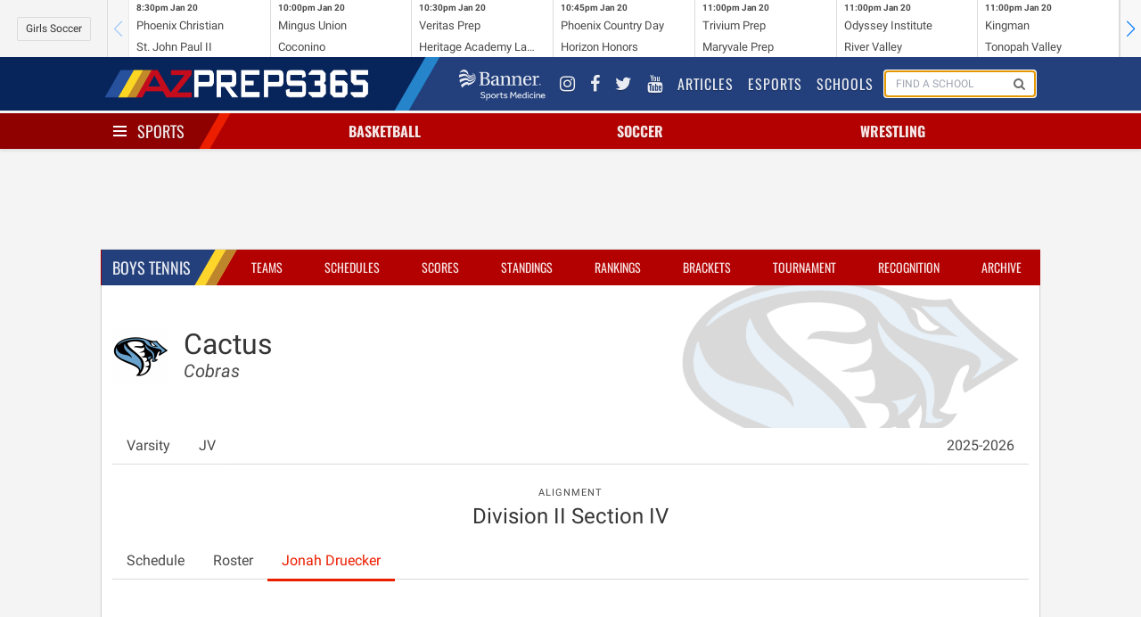

--- FILE ---
content_type: text/html; charset=UTF-8
request_url: https://azpreps365.com/teams/tennis-boys/1557-cactus/137501-varsity/roster/1910845
body_size: 9510
content:
<!DOCTYPE html>
<html lang="en" prefix="og: http://ogp.me/ns#">
<head>
	<meta http-equiv="X-UA-Compatible" content="IE=edge,chrome=1"/>
	<meta charset="utf-8"/>
	<meta name="apple-itunes-app" content="app-id=1327941521"/>

	<title>
		    Jonah
    Druecker
		
		 | 
		AZPreps365
	</title>

	<!-- Mobile Specific Metas
	================================================== -->
	<meta name="viewport" content="width=device-width, initial-scale=1">
	
<!-- CSS
	================================================== -->

	<!-- Angular Material style sheet -->
	<link rel="stylesheet" href="/assets/stylesheets/application.css?id=1a3cfbad01dd749cec4f">
	<link rel="stylesheet" href="/assets/stylesheets/app-tw.css?id=d43dadecdce1652efd4f">
	<style type="text/css">
		body.february-frenzy-2019 {
			background-image: url(/assets/images/aia-february-frenzy-lerner-rowe-bumpers.png?v=3);
			background-position: 50% -75px;
			background-repeat: repeat-y;
		}
	</style>
		<style type="text/css" rel="stylesheet">
			.hero-school .hero-body:before {
				background-image: url(https://assets.azpreps365.com/program-operators/logos/512x512/cactus-cobras-8e3ecb.png);
			}
		</style>
    
<!-- Javascripts
	================================================== -->
	<script data-src="/assets/js/app.js?id=9069788d5bdf7db5dacb"></script>

		
	<!-- HTML5 shim, for IE6-8 support of HTML5 elements -->
<!--[if lt IE 9]>
<script type='text/javascript' src="//html5shiv.googlecode.com/svn/trunk/html5.js"></script>
<script type='text/javascript' src="//cdnjs.cloudflare.com/ajax/libs/respond.js/1.4.2/respond.js"></script>
<![endif]-->	<script type='text/javascript'>
    var googletag = googletag || {};
    googletag.cmd = googletag.cmd || [];
    (function() {
        var gads = document.createElement('script');
        gads.async = true;
        gads.type = 'text/javascript';
        gads.src = 'https://www.googletagservices.com/tag/js/gpt.js';
        var node = document.getElementsByTagName('script')[0];
        node.parentNode.insertBefore(gads, node);
    })();
</script>

<script type='text/javascript'>
    googletag.cmd.push(function() {

        var leaderboard_mapping = googletag.sizeMapping()
            .addSize([320, 400], [[320, 50]]) // Mobile
            .addSize([740, 200], [[728, 90]]) // Tablet/Desktop
            .build();

        var mini_skyscraper_mapping = googletag.sizeMapping()
            .addSize([320, 400], [[320, 50]]) // Mobile
            .addSize([740, 200], [[106, 400]]) // Tablet/Desktop
            .build();

        var full_banner_mapping = googletag.sizeMapping()
            .addSize([320, 400], [[320, 50]]) // Mobile
            .addSize([740, 200], [[468, 60]]) // Tablet/Desktop
            .build();


        googletag.defineSlot('/12354668/ad-365-leaderboard-top', [[320, 50], [728, 90]], 'div-gpt-ad-1405984596671-0').defineSizeMapping(leaderboard_mapping).addService(googletag.pubads());
        googletag.defineSlot('/12354668/ad-365-leaderboard-aside-top', [300, 90], 'div-gpt-ad-1470336570943-0').addService(googletag.pubads());
        googletag.defineSlot('/12354668/ad-365-medium-rectangle-primary', [300, 250], 'div-gpt-ad-1405984537681-0').addService(googletag.pubads());
        googletag.defineSlot('/12354668/ad-365-medium-rectangle-secondary', [300, 250], 'div-gpt-ad-1405984450804-0').addService(googletag.pubads());
        googletag.defineSlot('/12354668/ad-365-full-banner-page-sponsor', [[320, 50], [468, 60]], 'div-gpt-ad-1534459494743-0').defineSizeMapping(full_banner_mapping).addService(googletag.pubads());
        googletag.defineSlot('/12354668/ad-365-full-banner-mid-content', [[320, 50], [468, 60]], 'div-gpt-ad-1504292113027-0').defineSizeMapping(full_banner_mapping).addService(googletag.pubads());
        googletag.defineSlot('/12354668/ad-365-full-banner-footer-left', [[320, 50], [468, 60]], 'div-gpt-ad-1405984706805-0').defineSizeMapping(full_banner_mapping).addService(googletag.pubads());
        googletag.defineSlot('/12354668/ad-365-full-banner-footer-right', [[320, 50], [468, 60]], 'div-gpt-ad-1405984783793-0').defineSizeMapping(full_banner_mapping).addService(googletag.pubads());
        googletag.defineSlot('/12354668/ad-365-mini-skyscraper-primary', [[320, 50], [106, 400]], 'div-gpt-ad-1405985488371-0').defineSizeMapping(mini_skyscraper_mapping).addService(googletag.pubads());
        googletag.defineSlot('/12354668/ad-365-mini-skyscraper-secondary', [[320, 50], [106, 400]], 'div-gpt-ad-1405985546214-0').defineSizeMapping(mini_skyscraper_mapping).addService(googletag.pubads());
        googletag.pubads().setTargeting("domain", "azpreps365.com");
        googletag.pubads().setTargeting("controller", "teams");
        googletag.pubads().setTargeting("route", "teams.roster.show");
        			googletag.pubads().setTargeting("activity", "tennis-boys");
        
        
                            googletag.pubads().setTargeting("school", "cactus");
        		googletag.pubads().collapseEmptyDivs();
        googletag.pubads().enableSingleRequest();
        googletag.enableServices();
    });
</script>	<script>
    (function(i,s,o,g,r,a,m){i['GoogleAnalyticsObject']=r;i[r]=i[r]||function(){
            (i[r].q=i[r].q||[]).push(arguments)},i[r].l=1*new Date();a=s.createElement(o),
        m=s.getElementsByTagName(o)[0];a.async=1;a.src=g;m.parentNode.insertBefore(a,m)
    })(window,document,'script','//www.google-analytics.com/analytics.js','ga');
    ga('set', 'forceSSL', true);
    ga('create', 'UA-10237991-2', 'auto');
    ga('send', 'pageview');

</script>

<!-- Google tag (gtag.js) -->
<script async src="https://www.googletagmanager.com/gtag/js?id=G-9TNBNS0RGG"></script>
<script>
  window.dataLayer = window.dataLayer || [];
  function gtag(){dataLayer.push(arguments);}
  gtag('js', new Date());

  gtag('config', 'G-9TNBNS0RGG');
</script>
	<!-- Favicons
	================================================== -->
<link rel="apple-touch-icon-precomposed" sizes="144x144" href="/assets/ico/apple-touch-icon-144-precomposed.png">
<link rel="apple-touch-icon-precomposed" sizes="114x114" href="/assets/ico/apple-touch-icon-114-precomposed.png">
<link rel="apple-touch-icon-precomposed" sizes="72x72" href="/assets/ico/apple-touch-icon-72-precomposed.png">
<link rel="apple-touch-icon-precomposed" href="/assets/ico/apple-touch-icon-57-precomposed.png">
<link rel="shortcut icon" href="/assets/ico/favicon.png"></head>

<body class=" sport-page teams roster show tennis-boys ">
<div id="app">
	<mobile-promotion-header></mobile-promotion-header>
	<scoreticker class="scoreticker"></scoreticker>
	<nav class="nav nav-global">
	<div class="container">
		<div class="nav-left">
			<a href="/" class="nav-item is-brand">
				<img src="/assets/images/logo-header-white.png" alt="">
			</a>
		</div>
		<div class="nav-right nav-menu"
		     is="nav-menu"
		     :active="nav.global"
		     @nav:toggle="val => nav.global = val"
		     v-cloak
		>
			<div class="nav-item banner-sports-medicine-logo">
				<a href="https://www.bannerhealth.com/services/sports-medicine" title="Banner Sports Medicine">
					<img src="/assets/images/partners/banner-sports-medicine-white.png" alt="Banner Sports Medicine">
				</a>
			</div>
			<div class="nav-item social-link">
				<a href="https://www.instagram.com/azpreps365/" title="Instagram">
					<i class="fa fa-instagram"></i>
				</a>
			</div>
			<div class="nav-item social-link" title="Facebook">
				<a href="https://www.facebook.com/azpreps365/">
					<i class="fa fa-facebook"></i>
				</a>
			</div>
			<div class="nav-item social-link">
				<a href="http://twitter.com/azpreps365" title="Twitter">
					<i class="fa fa-twitter"></i>
				</a>
			</div>
			<div class="nav-item social-link">
				<a href="https://www.youtube.com/channel/UCLX8UvWWlsnwsHosRmd3sVg" title="YouTube">
					<i class="fa fa-youtube"></i>
				</a>
			</div>

			<div class="nav-item">
				<a href="/articles">
					Articles
				</a>
			</div>
			<div class="nav-item">
				<a href="/esports">
					Esports
				</a>
			</div>
			<div class="nav-item">
				<a href="/schools">
					Schools
				</a>
			</div>
			<div class="nav-item is-hidden-touch" id="search-form">
				<form method="GET" action="/search" class="nav-search-form" id="search-form">
					<school-search></school-search>
				</form>
			</div>
		</div>
		<span class="nav-toggle"
		      is="nav-toggle"
		      :active="nav.global"
		      @nav:toggle="val => nav.global = val"
		>
			<span></span>
			<span></span>
			<span></span>
		</span>
	</div>
</nav>
	<nav class="nav nav-sports has-shadow">
		<div class="container">
			<div class="nav-left">
				<div class="nav-item">
					<div class="is-brand has-dropdown"
					     is="nav-toggle"
					     :active="nav.sports"
						 @nav:toggle="val => nav.sports = val"
					>
						<span class="nav-toggle" :class="{ 'is-active': nav.sports }">
							<span></span>
							<span></span>
							<span></span>
						</span>
						<a href="/sports" v-on:click.prevent>
							Sports
						</a>
					</div>
				</div>
			</div>
			<div class="nav-center">
									<div is="nav-item-with-menu" class="nav-item has-dropdown ">
						<a class="sport-name" href="/sports/basketball" v-on:click.prevent>
														Basketball
						</a>
						<div class="is-dropdown">
							<div class="menu">
	<ul class="menu-list">
		<li class="menu-item">
			<a href="http://azpreps365.com/sports/basketball-boys">Basketball Home</a>
			<a class="gender-link" href="http://azpreps365.com/sports/basketball-boys">
				Boys
			</a>
			<a class="gender-link" href="http://azpreps365.com/sports/basketball-girls">
				Girls
			</a>
		</li>
		<li class="menu-item">
			<a href="http://azpreps365.com/teams/basketball-boys">Teams</a>
			<a class="gender-link" href="http://azpreps365.com/teams/basketball-boys">
				Boys
			</a>
			<a class="gender-link" href="http://azpreps365.com/teams/basketball-girls">
				Girls
			</a>
		</li>
		<li class="menu-item">
			<a href="http://azpreps365.com/schedules/basketball-boys">Schedules</a>
			<a class="gender-link" href="http://azpreps365.com/schedules/basketball-boys">
				Boys
			</a>
			<a class="gender-link" href="http://azpreps365.com/schedules/basketball-girls">
				Girls
			</a>
		</li>
		<li class="menu-item">
			<a href="http://azpreps365.com/scores/basketball-boys">Scores</a>
			<a class="gender-link" href="http://azpreps365.com/scores/basketball-boys">
				Boys
			</a>
			<a class="gender-link" href="http://azpreps365.com/scores/basketball-girls">
				Girls
			</a>
		</li>
		<li class="menu-item">
			<a href="http://azpreps365.com/standings/basketball-boys">Standings</a>
			<a class="gender-link" href="http://azpreps365.com/standings/basketball-boys">
				Boys
			</a>
			<a class="gender-link" href="http://azpreps365.com/standings/basketball-girls">
				Girls
			</a>
		</li>
		<li class="menu-item">
			<a href="http://azpreps365.com/rankings/basketball-boys">Rankings</a>
			<a class="gender-link" href="http://azpreps365.com/rankings/basketball-boys">
				Boys
			</a>
			<a class="gender-link" href="http://azpreps365.com/rankings/basketball-girls">
				Girls
			</a>
		</li>
		<li class="menu-item">
			<a href="http://azpreps365.com/brackets/basketball-boys">Brackets</a>
			<a class="gender-link" href="http://azpreps365.com/brackets/basketball-boys">
				Boys
			</a>
			<a class="gender-link" href="http://azpreps365.com/brackets/basketball-girls">
				Girls
			</a>
		</li>
		<li class="menu-item">
			<a href="http://azpreps365.com/championships/basketball-boys">Tournament</a>
			<a class="gender-link" href="http://azpreps365.com/championships/basketball-boys">
				Boys
			</a>
			<a class="gender-link" href="http://azpreps365.com/championships/basketball-girls">
				Girls
			</a>
		</li>
		<li class="menu-item">
			<a href="http://azpreps365.com/leaderboards/basketball-boys">Stats</a>
			<a class="gender-link" href="http://azpreps365.com/leaderboards/basketball-boys">
				Boys
			</a>
			<a class="gender-link" href="http://azpreps365.com/leaderboards/basketball-girls">
				Girls
			</a>
		</li>
		<li class="menu-item">
			<a href="http://azpreps365.com/recognitions/basketball-boys">Recognition</a>
			<a class="gender-link" href="http://azpreps365.com/recognitions/basketball-boys">
				Boys
			</a>
			<a class="gender-link" href="http://azpreps365.com/recognitions/basketball-girls">
				Girls
			</a>
		</li>
		<li class="menu-item">
			<a href="http://azpreps365.com/programs/basketball-boys">Programs</a>
			<a class="gender-link" href="http://azpreps365.com/programs/basketball-boys">
				Boys
			</a>
			<a class="gender-link" href="http://azpreps365.com/programs/basketball-girls">
				Girls
			</a>
		</li>
		<li class="menu-item">
			<a href="http://azpreps365.com/archives/basketball-boys">Archives</a>
			<a class="gender-link" href="http://azpreps365.com/archives/basketball-boys">
				Boys
			</a>
			<a class="gender-link" href="http://azpreps365.com/archives/basketball-girls">
				Girls
			</a>
		</li>
	</ul>
</div>						</div>
					</div>
									<div is="nav-item-with-menu" class="nav-item has-dropdown ">
						<a class="sport-name" href="/sports/soccer-winter" v-on:click.prevent>
														Soccer
						</a>
						<div class="is-dropdown">
							<div class="menu">
	<ul class="menu-list">
		<li class="menu-item">
			<a href="http://azpreps365.com/sports/soccer-winter-boys">Soccer Home</a>
			<a class="gender-link" href="http://azpreps365.com/sports/soccer-winter-boys">
				Boys
			</a>
			<a class="gender-link" href="http://azpreps365.com/sports/soccer-winter-girls">
				Girls
			</a>
		</li>
		<li class="menu-item">
			<a href="http://azpreps365.com/teams/soccer-winter-boys">Teams</a>
			<a class="gender-link" href="http://azpreps365.com/teams/soccer-winter-boys">
				Boys
			</a>
			<a class="gender-link" href="http://azpreps365.com/teams/soccer-winter-girls">
				Girls
			</a>
		</li>
		<li class="menu-item">
			<a href="http://azpreps365.com/schedules/soccer-winter-boys">Schedules</a>
			<a class="gender-link" href="http://azpreps365.com/schedules/soccer-winter-boys">
				Boys
			</a>
			<a class="gender-link" href="http://azpreps365.com/schedules/soccer-winter-girls">
				Girls
			</a>
		</li>
		<li class="menu-item">
			<a href="http://azpreps365.com/scores/soccer-winter-boys">Scores</a>
			<a class="gender-link" href="http://azpreps365.com/scores/soccer-winter-boys">
				Boys
			</a>
			<a class="gender-link" href="http://azpreps365.com/scores/soccer-winter-girls">
				Girls
			</a>
		</li>
		<li class="menu-item">
			<a href="http://azpreps365.com/standings/soccer-winter-boys">Standings</a>
			<a class="gender-link" href="http://azpreps365.com/standings/soccer-winter-boys">
				Boys
			</a>
			<a class="gender-link" href="http://azpreps365.com/standings/soccer-winter-girls">
				Girls
			</a>
		</li>
		<li class="menu-item">
			<a href="http://azpreps365.com/rankings/soccer-winter-boys">Rankings</a>
			<a class="gender-link" href="http://azpreps365.com/rankings/soccer-winter-boys">
				Boys
			</a>
			<a class="gender-link" href="http://azpreps365.com/rankings/soccer-winter-girls">
				Girls
			</a>
		</li>
		<li class="menu-item">
			<a href="http://azpreps365.com/brackets/soccer-winter-boys">Brackets</a>
			<a class="gender-link" href="http://azpreps365.com/brackets/soccer-winter-boys">
				Boys
			</a>
			<a class="gender-link" href="http://azpreps365.com/brackets/soccer-winter-girls">
				Girls
			</a>
		</li>
		<li class="menu-item">
			<a href="http://azpreps365.com/championships/soccer-winter-boys">Tournament</a>
			<a class="gender-link" href="http://azpreps365.com/championships/soccer-winter-boys">
				Boys
			</a>
			<a class="gender-link" href="http://azpreps365.com/championships/soccer-winter-girls">
				Girls
			</a>
		</li>
		<li class="menu-item">
			<a href="http://azpreps365.com/leaderboards/soccer-winter-boys">Stats</a>
			<a class="gender-link" href="http://azpreps365.com/leaderboards/soccer-winter-boys">
				Boys
			</a>
			<a class="gender-link" href="http://azpreps365.com/leaderboards/soccer-winter-girls">
				Girls
			</a>
		</li>
		<li class="menu-item">
			<a href="http://azpreps365.com/recognitions/soccer-winter-boys">Recognition</a>
			<a class="gender-link" href="http://azpreps365.com/recognitions/soccer-winter-boys">
				Boys
			</a>
			<a class="gender-link" href="http://azpreps365.com/recognitions/soccer-winter-girls">
				Girls
			</a>
		</li>
		<li class="menu-item">
			<a href="http://azpreps365.com/programs/soccer-winter-boys">Programs</a>
			<a class="gender-link" href="http://azpreps365.com/programs/soccer-winter-boys">
				Boys
			</a>
			<a class="gender-link" href="http://azpreps365.com/programs/soccer-winter-girls">
				Girls
			</a>
		</li>
		<li class="menu-item">
			<a href="http://azpreps365.com/archives/soccer-winter-boys">Archives</a>
			<a class="gender-link" href="http://azpreps365.com/archives/soccer-winter-boys">
				Boys
			</a>
			<a class="gender-link" href="http://azpreps365.com/archives/soccer-winter-girls">
				Girls
			</a>
		</li>
	</ul>
</div>						</div>
					</div>
									<div is="nav-item-with-menu" class="nav-item has-dropdown is-hidden-mobile">
						<a class="sport-name" href="/sports/wrestling" v-on:click.prevent>
														Wrestling
						</a>
						<div class="is-dropdown">
							<div class="menu">
	<ul class="menu-list">
		<li class="menu-item">
			<a href="http://azpreps365.com/sports/wrestling-boys">Wrestling Home</a>
			<a class="gender-link" href="http://azpreps365.com/sports/wrestling-boys">
				Boys
			</a>
			<a class="gender-link" href="http://azpreps365.com/sports/wrestling-girls">
				Girls
			</a>
		</li>
		<li class="menu-item">
			<a href="http://azpreps365.com/teams/wrestling-boys">Teams</a>
			<a class="gender-link" href="http://azpreps365.com/teams/wrestling-boys">
				Boys
			</a>
			<a class="gender-link" href="http://azpreps365.com/teams/wrestling-girls">
				Girls
			</a>
		</li>
		<li class="menu-item">
			<a href="http://azpreps365.com/schedules/wrestling-boys">Schedules</a>
			<a class="gender-link" href="http://azpreps365.com/schedules/wrestling-boys">
				Boys
			</a>
			<a class="gender-link" href="http://azpreps365.com/schedules/wrestling-girls">
				Girls
			</a>
		</li>
		<li class="menu-item">
			<a href="http://azpreps365.com/results/wrestling-boys">Results</a>
			<a class="gender-link" href="http://azpreps365.com/results/wrestling-boys">
				Boys
			</a>
			<a class="gender-link" href="http://azpreps365.com/results/wrestling-girls">
				Girls
			</a>
		</li>
		<li class="menu-item">
			<a href="http://azpreps365.com/championships/wrestling-boys">Tournament</a>
			<a class="gender-link" href="http://azpreps365.com/championships/wrestling-boys">
				Boys
			</a>
			<a class="gender-link" href="http://azpreps365.com/championships/wrestling-girls">
				Girls
			</a>
		</li>
		<li class="menu-item">
			<a href="http://azpreps365.com/programs/wrestling-boys">Programs</a>
			<a class="gender-link" href="http://azpreps365.com/programs/wrestling-boys">
				Boys
			</a>
			<a class="gender-link" href="http://azpreps365.com/programs/wrestling-girls">
				Girls
			</a>
		</li>
		<li class="menu-item">
			<a href="http://azpreps365.com/archives/wrestling-boys">Archives</a>
			<a class="gender-link" href="http://azpreps365.com/archives/wrestling-boys">
				Boys
			</a>
			<a class="gender-link" href="http://azpreps365.com/archives/wrestling-girls">
				Girls
			</a>
		</li>
	</ul>
</div>						</div>
					</div>
							</div>
			<div class="nav-menu has-shadow"
			     is="nav-menu"
		         :active="nav.sports"
		         @nav:toggle="val => nav.sports = val"
			>
				<div class="main-sport-menu">
	<div class="columns">
		<div class="column menu">
			<p class="menu-label">
				Fall
			</p>
			<ul class="menu-list">
				<li class="menu-item">
					<a href="/sports/badminton">Badminton</a>
					<a class="gender-link" href="/sports/badminton">Girls</a>
				</li>
				<li class="menu-item">
					<a href="/sports/crosscountry-boys">Cross Country</a>
					<a class="gender-link" href="/sports/crosscountry-boys">Boys</a>
					<a class="gender-link" href="/sports/crosscountry-girls">Girls</a>
				</li>
				<li class="menu-item">
					<a href="/sports/football">Football</a>
					<a class="gender-link" href="/sports/football">Tackle</a>
					<a class="gender-link" href="/sports/football-flag">Flag</a>
				</li>
				<li class="menu-item">
					<a href="/sports/golf-fall-boys">
						Golf
					</a>
					<a class="gender-link" href="/sports/golf-fall-boys">Boys</a>
					<a class="gender-link" href="/sports/golf-fall-girls">Girls</a>
				</li>
				<li class="menu-item">
					<a href="/sports/soccer-fall-boys">
						Soccer
					</a>
					<a class="gender-link" href="/sports/soccer-fall-boys">Boys</a>
					<a class="gender-link" href="/sports/soccer-fall-girls">Girls</a>
				</li>
				<li class="menu-item">
					<a href="/sports/swimming-boys">Swim &amp; Dive</a>
					<a class="gender-link" href="/sports/swimming-boys">Boys</a>
					<a class="gender-link" href="/sports/swimming-girls">Girls</a>
				</li>
				<li class="menu-item">
					<a href="/sports/volleyball-girls">Volleyball</a>
					<a class="gender-link" href="/sports/volleyball-girls">Girls</a>
				</li>
				<li class="menu-item">
					<a href="/sports/beach-boys">
						Beach Volleyball
					</a>
					<a class="gender-link" href="/sports/beach-boys">Boys</a>
				</li>
			</ul>
		</div>
		<div class="column dropdown-section menu">
			<p class="menu-label">
				Winter
			</p>
			<ul class="menu-list">
				<li class="menu-item">
					<a href="/sports/basketball-boys">Basketball</a>
					<a class="gender-link" href="/sports/basketball-boys">Boys</a>
					<a class="gender-link" href="/sports/basketball-girls">Girls</a>
				</li>
				<li class="menu-item">
					<a href="/sports/soccer-winter-boys">
						Soccer
					</a>
					<a class="gender-link" href="/sports/soccer-winter-boys">Boys</a>
					<a class="gender-link" href="/sports/soccer-winter-girls">Girls</a>
				</li>
				<li class="menu-item">
					<a href="/sports/wrestling">Wrestling</a>
					<a class="gender-link" href="/sports/wrestling-boys">Boys</a>
					<a class="gender-link" href="/sports/wrestling-girls">Girls</a>
				</li>
			</ul>
		</div>
		<div class="column dropdown-section menu">
			<p class="menu-label">
				Spring
			</p>
			<ul class="menu-list">
				<li class="menu-item">
					<a href="/sports/baseball">Baseball</a>
					<a class="gender-link" href="/sports/baseball">Boys</a>
				</li>
				<li class="menu-item">
					<a href="/sports/golf-spring-boys">
						Golf
					</a>
					<a class="gender-link" href="/sports/golf-spring-boys">Coed</a>
				</li>
				<li class="menu-item">
					<a href="/sports/softball">Softball</a>
					<a class="gender-link" href="/sports/softball">Girls</a>
				</li>
				<li class="menu-item">
					<a href="/sports/tennis-boys">Tennis</a>
					<a class="gender-link" href="/sports/tennis-boys">Boys</a>
					<a class="gender-link" href="/sports/tennis-girls">Girls</a>
				</li>
				<li class="menu-item">
					<a href="/sports/track-boys">Track &amp; Field</a>
					<a class="gender-link" href="/sports/track-boys">Boys</a>
					<a class="gender-link" href="/sports/track-girls">Girls</a>
				</li>
				<li class="menu-item">
					<a href="/sports/volleyball-boys">
						Volleyball
					</a>
					<a class="gender-link" href="/sports/volleyball-boys">Boys</a>
				</li>
				<li class="menu-item">
					<a href="/sports/beach-girls">
						Beach Volleyball
					</a>
					<a class="gender-link" href="/sports/beach-girls">Girls</a>
				</li>
			</ul>
		</div>
	</div>
	<div class="dropdown-row activities-menu">
		<div class="columns dropdown-section">
			<span class="column is-2 dropdown-header">
				Activities
			</span>
			<a class="column is-2" href="/sports/spiritline">Spiritline</a>
			<a class="column is-2" href="/sports/robotics">Robotics</a>
		</div>
		<div class="columns dropdown-section">
			<span class="column is-2 dropdown-header">
				Unified
			</span>
			<a class="column is-2" href="/sports/basketball-unified">Basketball</a>
			<a class="column is-2" href="/sports/football-unified">Football</a>
			<a class="column is-2" href="/sports/soccer-unified">Soccer</a>
			<a class="column is-2" href="/sports/spiritline-unified">Spiritline</a>
			<a class="column is-2" href="/sports/track-unified">Track</a>
		</div>
	</div>
</div>			</div>
		</div>
	</nav>

	<div class="section leaderboards">
		<div class="container">
			<div class="flex flex-col md:flex-row gap-4 justify-around items-center">
	<div class="flex justify-center" style="order:1">
		<div class="leaderboard leaderboard-main ad-728x90" id="div-gpt-ad-1405984596671-0">
			<!-- ad-365-leaderboard-top -->
					</div>
	</div>

	<div id="div-gpt-ad-1470336570943-0" class="leaderboard-aside">
		<!-- /12354668/ad-365-leaderboard-aside-top -->
																	</div>
</div>		</div>
	</div>

	<div class="section">
		<div class="container main">
				<div class="box">
		<div class="box-header">
			<nav class="nav nav-sport">
		<div class="container">
			<div class="nav-left">
				<ul class="nav-item">
					<li class="is-brand">
						<a href="http://azpreps365.com/sports/tennis-boys">
							Boys
							Tennis
						</a>
					</li>
				</ul>
			</div>
			<span class="nav-toggle"
			      is="nav-toggle"
			      :active="nav.sport"
			      @nav:toggle="val => nav.sport = val"
			>
				<span></span>
				<span></span>
				<span></span>
			</span>
			<ul class="nav-right nav-menu"
				is="nav-menu"
			    :active="nav.sport"
			    @nav:toggle="val => nav.sport = val"
			>
									<li class="nav-item is-active">
    <a href="http://azpreps365.com/teams/tennis-boys">Teams</a>
</li>
<li class="nav-item ">
    <a href="http://azpreps365.com/schedules/tennis-boys">Schedules</a>
</li>
<li class="nav-item ">
    <a href="http://azpreps365.com/scores/tennis-boys">Scores</a>
</li>
<li class="nav-item ">
    <a href="http://azpreps365.com/standings/tennis-boys">Standings</a>
</li>
<li class="nav-item ">
    <a href="http://azpreps365.com/rankings/tennis-boys">Rankings</a>
</li>
<li class="nav-item active ">
    <a href="http://azpreps365.com/brackets/tennis-boys">Brackets</a>
</li>
<li class="nav-item is-hidden-tablet-only">
    <a href="http://azpreps365.com/championships/tennis-boys">Tournament</a>
</li>

<li class="nav-item is-hidden-tablet-only">
    <a href="http://azpreps365.com/recognitions/tennis-boys">Recognition</a>
</li>
<li class="nav-item is-hidden-tablet-only">
   <a href="http://azpreps365.com/archives/tennis-boys">Archive</a>
</li>							</ul>
		</div>

	</nav>
		</div>
		<div class="box-content">
						
    <section class="hero hero-school">
    <div class="hero-body">
        <div class="columns">
            <div class="column is-narrow">
                <figure class="logo">
                    <img class="image is-64x64" src="https://assets.azpreps365.com/program-operators/logos/128x128/cactus-cobras-8e3ecb.png" alt="">
                </figure>
            </div>
            <div class="column">
                <h1 class="title">
                    Cactus
                </h1>
                <h2 class="subtitle">
                    <em>Cobras</em>
                </h2>
            </div>
        </div>
    </div>
</section>

	        <div class="tabs">
    <ul>
                    <li class="">
                <a href="/teams/tennis-boys/1557-cactus/198547-varsity">
                    Varsity
                </a>
            </li>
                    <li class="">
                <a href="/teams/tennis-boys/1557-cactus/198549-jv">
                    JV
                </a>
            </li>
                        <li class="has-dropdown is-hidden-touch" style="margin-left: auto">
            <a href="#" data-toggle="dropdown">2025-2026 <b class="caret"></b></a>
            <ul class="is-dropdown">
                <div class="menu">
                    <ul class="menu-list">
                                                                                    <li class="menu-item">
                                    <a href="/teams/tennis-boys/1557-cactus/137501-varsity">2025-2026</a>
                                </li>
                                                                                                                <li class="menu-item">
                                    <a href="/2024/teams/tennis-boys/1557-cactus">2024-2025</a>
                                </li>
                                                                                                                <li class="menu-item">
                                    <a href="/2023/teams/tennis-boys/1557-cactus">2023-2024</a>
                                </li>
                                                                                                                <li class="menu-item">
                                    <a href="/2022/teams/tennis-boys/1557-cactus">2022-2023</a>
                                </li>
                                                                                                                <li class="menu-item">
                                    <a href="/2021/teams/tennis-boys/1557-cactus">2021-2022</a>
                                </li>
                                                                                                                <li class="menu-item">
                                    <a href="/2020/teams/tennis-boys/1557-cactus">2020-2021</a>
                                </li>
                                                                                                                <li class="menu-item">
                                    <a href="/2019/teams/tennis-boys/1557-cactus">2019-2020</a>
                                </li>
                                                                                                                <li class="menu-item">
                                    <a href="/2018/teams/tennis-boys/1557-cactus">2018-2019</a>
                                </li>
                                                                                                                <li class="menu-item">
                                    <a href="/2017/teams/tennis-boys/1557-cactus">2017-2018</a>
                                </li>
                                                                                                                <li class="menu-item">
                                    <a href="/2016/teams/tennis-boys/1557-cactus">2016-2017</a>
                                </li>
                                                                                                                <li class="menu-item">
                                    <a href="/2015/teams/tennis-boys/1557-cactus">2015-2016</a>
                                </li>
                                                                                                                <li class="menu-item">
                                    <a href="/2014/teams/tennis-boys/1557-cactus">2014-2015</a>
                                </li>
                                                                                                                <li class="menu-item">
                                    <a href="/2013/teams/tennis-boys/1557-cactus">2013-2014</a>
                                </li>
                                                                                                                <li class="menu-item">
                                    <a href="/2012/teams/tennis-boys/1557-cactus">2012-2013</a>
                                </li>
                                                                                                                <li class="menu-item">
                                    <a href="/2011/teams/tennis-boys/1557-cactus">2011-2012</a>
                                </li>
                                                                        </ul>
                </div>
            </ul>
        </li>
    </ul>
</div>
    <div class="columns">
    <div class="column">
        <nav class="level">
                                                <div class="level-item has-text-centered">
                        <div>
                            <p class="heading">Alignment</p>
                            <p class="title is-4">Division II Section IV</p>
                        </div>
                    </div>
                            
                    </nav>
    </div>
</div>
    <div class="tabs">
    <ul>
        <li class="">
            <a href="/teams/tennis-boys/1557-cactus/137501-varsity">
                Schedule
            </a>
        </li>
                    <li class="">
                <a href="/teams/tennis-boys/1557-cactus/137501-varsity/roster">
                    Roster
                                    </a>
            </li>
                            <li class="is-active">
                <a href="/teams/tennis-boys/1557-cactus/137501-varsity/roster/1910845">
                    Jonah Druecker
                </a>
            </li>
            </ul>
</div>
    <section class="hero hero-player">
    <div class="hero-body">
        <div class="container">

             <div class="columns">

                <div class="column">
                    <h4 class="title is-3">
                                                    Jonah
                            Druecker
                                            </h4>
                    <p class="subtitle">
                        Sophomore
                    </p>
                </div>
                <div class="column">
                    <div class="columns is-mobile is-multiline is-vcentered is-centered">
                                                                                    <div class="column is-one-quarter-tablet is-half-mobile">
                                    <div class="level-item has-text-centered">
                                        <div>
                                            <p class="heading">Singles</p>
                                            <p class="title is-4">3</p>
                                        </div>
                                    </div>
                                </div>

                                                                                                                <div class="column is-one-quarter-tablet is-half-mobile">
                                    <div class="level-item has-text-centered">
                                        <div>
                                            <p class="heading">Doubles</p>
                                            <p class="title is-4">2</p>
                                        </div>
                                    </div>
                                </div>

                                                                        </div>
                </div>
            </div>
    </div>
</section>


            <hr>
        <div class="level is-mobile is-multiline">
            
                <div class="level-item has-text-centered">
                    <div>
                        <p class="heading">Overall Record</p>
                        <p class="title is-4">
                            16 -
                            10
                        </p>
                    </div>
                </div>
                                                                                                                                    <div class="level-item has-text-centered">
                                <div>
                                    <p class="heading">Singles 2</p>
                                    <p class="title is-4">
                                        1 -
                                        0
                                    </p>
                                </div>
                            </div>
                                                                                                <div class="level-item has-text-centered">
                                <div>
                                    <p class="heading">Singles 3</p>
                                    <p class="title is-4">
                                        7 -
                                        5
                                    </p>
                                </div>
                            </div>
                                                                                                                                                                                                                                                                        <div class="level-item has-text-centered">
                                <div>
                                    <p class="heading">Doubles 1</p>
                                    <p class="title is-4">
                                        1 -
                                        1
                                    </p>
                                </div>
                            </div>
                                                                                                <div class="level-item has-text-centered">
                                <div>
                                    <p class="heading">Doubles 2</p>
                                    <p class="title is-4">
                                        7 -
                                        4
                                    </p>
                                </div>
                            </div>
                                                                                                                                                                                                                                                                                                                                                                                                                                                                                                                                                                    
        </div>

        <hr>

                    <div class="card">
                <div class="card-header">
                    <div class="card-header-title">
                        Singles #3
                    </div>
                </div>
                <div class="card-content">
                                            <div class="columns match is-mobile">
                            <div class="column is-2">
                                Feb 24
                                <p>
                                    <a href="/contests/tennis-boys/varsity/2022-02-24/985730-paradise-valley-vs-cactus">Details</a>
                                </p>
                            </div>
                            <div class="column is-narrow">
                                <strong> vs </strong>
                            </div>

                            <div class="column">
                                                                    <p>
                                        <a
                                            href="http://azpreps365.com/teams/tennis-boys/1223-pv/138011-varsity/roster/1911798">
                                            Nick
                                            Stowe
                                        </a>
                                        <em>Sr</em>
                                    </p>
                                
                                <p>
                                    <a href="/teams/tennis-boys/1223-pv/138011-varsity">
                                        Paradise Valley
                                                                            </a>

                                </p>

                            </div>

                                                        <div class="column is-narrow">
                                                                    <span class="is-success is-loss loss">L</span>
                                                            </div>

                            <div class="column is-3 result">
                                                                    2-6, 3-6
                                
                            </div>
                        </div>
                                            <div class="columns match is-mobile">
                            <div class="column is-2">
                                Mar 1
                                <p>
                                    <a href="/contests/tennis-boys/varsity/2022-03-01/985738-cactus-vs-saguaro">Details</a>
                                </p>
                            </div>
                            <div class="column is-narrow">
                                <strong> vs </strong>
                            </div>

                            <div class="column">
                                                                    <p>
                                        <a
                                            href="http://azpreps365.com/teams/tennis-boys/1706-saguaro/135713-varsity/roster/1913545">
                                            Ike
                                            Nelson
                                        </a>
                                        <em>Fr</em>
                                    </p>
                                
                                <p>
                                    <a href="/teams/tennis-boys/1706-saguaro/135713-varsity">
                                        Saguaro
                                                                            </a>

                                </p>

                            </div>

                                                        <div class="column is-narrow">
                                                                    <span class="is-success is-loss loss">L</span>
                                                            </div>

                            <div class="column is-3 result">
                                                                    3-6, 4-6
                                
                            </div>
                        </div>
                                            <div class="columns match is-mobile">
                            <div class="column is-2">
                                Mar 3
                                <p>
                                    <a href="/contests/tennis-boys/varsity/2022-03-03/985746-central-vs-cactus">Details</a>
                                </p>
                            </div>
                            <div class="column is-narrow">
                                <strong> vs </strong>
                            </div>

                            <div class="column">
                                                                    <p>
                                        <a
                                            href="http://azpreps365.com/teams/tennis-boys/3628-central/146849-varsity/roster/1906620">
                                            Nico
                                            Brzezinski
                                        </a>
                                        <em>Jr</em>
                                    </p>
                                
                                <p>
                                    <a href="/teams/tennis-boys/3628-central/146849-varsity">
                                        Central
                                                                            </a>

                                </p>

                            </div>

                                                        <div class="column is-narrow">
                                                                    <span class="is-success is-win win">W</span>
                                                            </div>

                            <div class="column is-3 result">
                                                                    6-0, 6-1
                                
                            </div>
                        </div>
                                            <div class="columns match is-mobile">
                            <div class="column is-2">
                                Mar 22
                                <p>
                                    <a href="/contests/tennis-boys/varsity/2022-03-22/985786-raymond-s-kellis-vs-cactus">Details</a>
                                </p>
                            </div>
                            <div class="column is-narrow">
                                <strong> vs </strong>
                            </div>

                            <div class="column">
                                                                    <p>
                                        <a
                                            href="http://azpreps365.com/teams/tennis-boys/662-kellis/138413-varsity/roster/1910167">
                                            Ethan
                                            Florendo
                                        </a>
                                        <em>Jr</em>
                                    </p>
                                
                                <p>
                                    <a href="/teams/tennis-boys/662-kellis/138413-varsity">
                                        Raymond S. Kellis
                                                                            </a>

                                </p>

                            </div>

                                                        <div class="column is-narrow">
                                                                    <span class="is-success is-win win">W</span>
                                                            </div>

                            <div class="column is-3 result">
                                                                    6-0, 6-0
                                
                            </div>
                        </div>
                                            <div class="columns match is-mobile">
                            <div class="column is-2">
                                Mar 23
                                <p>
                                    <a href="/contests/tennis-boys/varsity/2022-03-23/985778-cactus-vs-sierra-linda">Details</a>
                                </p>
                            </div>
                            <div class="column is-narrow">
                                <strong> vs </strong>
                            </div>

                            <div class="column">
                                                                    <p>
                                        <a
                                            href="http://azpreps365.com/teams/tennis-boys/3415-sierra-lin/140357-varsity/roster/1915105">
                                            Enrique
                                            Contreras
                                        </a>
                                        <em>Sr</em>
                                    </p>
                                
                                <p>
                                    <a href="/teams/tennis-boys/3415-sierra-lin/140357-varsity">
                                        Sierra Linda
                                                                            </a>

                                </p>

                            </div>

                                                        <div class="column is-narrow">
                                                                    <span class="is-success is-win win">W</span>
                                                            </div>

                            <div class="column is-3 result">
                                                                    6-0, 6-0
                                
                            </div>
                        </div>
                                            <div class="columns match is-mobile">
                            <div class="column is-2">
                                Mar 24
                                <p>
                                    <a href="/contests/tennis-boys/varsity/2022-03-24/985794-cactus-vs-peoria">Details</a>
                                </p>
                            </div>
                            <div class="column is-narrow">
                                <strong> vs </strong>
                            </div>

                            <div class="column">
                                                                    <p>
                                        <a
                                            href="http://azpreps365.com/teams/tennis-boys/669-peoria/139779-varsity/roster/1906607">
                                            Alex
                                            Flores
                                        </a>
                                        <em>Sr</em>
                                    </p>
                                
                                <p>
                                    <a href="/teams/tennis-boys/669-peoria/139779-varsity">
                                        Peoria
                                                                            </a>

                                </p>

                            </div>

                                                        <div class="column is-narrow">
                                                                    <span class="is-success is-win win">W</span>
                                                            </div>

                            <div class="column is-3 result">
                                                                    7-6, 6-2
                                
                            </div>
                        </div>
                                            <div class="columns match is-mobile">
                            <div class="column is-2">
                                Mar 29
                                <p>
                                    <a href="/contests/tennis-boys/varsity/2022-03-29/985802-dysart-vs-cactus">Details</a>
                                </p>
                            </div>
                            <div class="column is-narrow">
                                <strong> vs </strong>
                            </div>

                            <div class="column">
                                                                    <p>
                                        <a
                                            href="http://azpreps365.com/teams/tennis-boys/670-dysart/132731-varsity/roster/1913618">
                                            Jackson
                                            Gertge
                                        </a>
                                        <em>Sr</em>
                                    </p>
                                
                                <p>
                                    <a href="/teams/tennis-boys/670-dysart/132731-varsity">
                                        Dysart
                                                                            </a>

                                </p>

                            </div>

                                                        <div class="column is-narrow">
                                                                    <span class="is-success is-win win">W</span>
                                                            </div>

                            <div class="column is-3 result">
                                                                    6-3, 6-3
                                
                            </div>
                        </div>
                                            <div class="columns match is-mobile">
                            <div class="column is-2">
                                Mar 30
                                <p>
                                    <a href="/contests/tennis-boys/varsity/2022-03-30/985754-youngker-vs-cactus">Details</a>
                                </p>
                            </div>
                            <div class="column is-narrow">
                                <strong> vs </strong>
                            </div>

                            <div class="column">
                                                                    <p>
                                        <a
                                            href="http://azpreps365.com/teams/tennis-boys/1764-youngker/135233-varsity/roster/1912345">
                                            Roman
                                            Nunez
                                        </a>
                                        <em>So</em>
                                    </p>
                                
                                <p>
                                    <a href="/teams/tennis-boys/1764-youngker/135233-varsity">
                                        Youngker
                                                                            </a>

                                </p>

                            </div>

                                                        <div class="column is-narrow">
                                                                    <span class="is-success is-win win">W</span>
                                                            </div>

                            <div class="column is-3 result">
                                                                    6-0, 6-1
                                
                            </div>
                        </div>
                                            <div class="columns match is-mobile">
                            <div class="column is-2">
                                Apr 5
                                <p>
                                    <a href="/contests/tennis-boys/varsity/2022-04-05/985818-centennial-vs-cactus">Details</a>
                                </p>
                            </div>
                            <div class="column is-narrow">
                                <strong> vs </strong>
                            </div>

                            <div class="column">
                                                                    <p>
                                        <a
                                            href="http://azpreps365.com/teams/tennis-boys/2427-centennial/140653-varsity/roster/1905691">
                                            Dominique
                                            VanWinkle
                                        </a>
                                        <em>Sr</em>
                                    </p>
                                
                                <p>
                                    <a href="/teams/tennis-boys/2427-centennial/140653-varsity">
                                        Centennial
                                                                            </a>

                                </p>

                            </div>

                                                        <div class="column is-narrow">
                                                                    <span class="is-success is-win win">W</span>
                                                            </div>

                            <div class="column is-3 result">
                                                                    6-1, 6-1
                                
                            </div>
                        </div>
                                            <div class="columns match is-mobile">
                            <div class="column is-2">
                                Apr 7
                                <p>
                                    <a href="/contests/tennis-boys/varsity/2022-04-07/985826-cactus-vs-canyon-view">Details</a>
                                </p>
                            </div>
                            <div class="column is-narrow">
                                <strong> vs </strong>
                            </div>

                            <div class="column">
                                                                    <p>
                                        <a
                                            href="http://azpreps365.com/teams/tennis-boys/11692-canyon-view/141395-varsity/roster/1911016">
                                            Max
                                            Beal
                                        </a>
                                        <em>Jr</em>
                                    </p>
                                
                                <p>
                                    <a href="/teams/tennis-boys/11692-canyon-view/141395-varsity">
                                        Canyon View
                                                                            </a>

                                </p>

                            </div>

                                                        <div class="column is-narrow">
                                                                    <span class="is-success is-loss loss">L</span>
                                                            </div>

                            <div class="column is-3 result">
                                                                    0-6, 0-6
                                
                            </div>
                        </div>
                                            <div class="columns match is-mobile">
                            <div class="column is-2">
                                Apr 12
                                <p>
                                    <a href="/contests/tennis-boys/varsity/2022-04-12/985721-cactus-vs-agua-fria">Details</a>
                                </p>
                            </div>
                            <div class="column is-narrow">
                                <strong> vs </strong>
                            </div>

                            <div class="column">
                                                                    <p>
                                        <a
                                            href="http://azpreps365.com/teams/tennis-boys/3468-agua-fria/132629-varsity/roster/1912881">
                                            Carlos
                                            Arias
                                        </a>
                                        <em>Sr</em>
                                    </p>
                                
                                <p>
                                    <a href="/teams/tennis-boys/3468-agua-fria/132629-varsity">
                                        Agua Fria
                                                                            </a>

                                </p>

                            </div>

                                                        <div class="column is-narrow">
                                                                    <span class="is-success is-loss loss">L</span>
                                                            </div>

                            <div class="column is-3 result">
                                                                    4-6, 6-7
                                
                            </div>
                        </div>
                                            <div class="columns match is-mobile">
                            <div class="column is-2">
                                Apr 13
                                <p>
                                    <a href="/contests/tennis-boys/varsity/2022-04-13/985770-verrado-vs-cactus">Details</a>
                                </p>
                            </div>
                            <div class="column is-narrow">
                                <strong> vs </strong>
                            </div>

                            <div class="column">
                                                                    <p>
                                        <a
                                            href="http://azpreps365.com/teams/tennis-boys/3607-verrado/136117-varsity/roster/1905976">
                                            Neo
                                            Johnson
                                        </a>
                                        <em>Sr</em>
                                    </p>
                                
                                <p>
                                    <a href="/teams/tennis-boys/3607-verrado/136117-varsity">
                                        Verrado
                                                                            </a>

                                </p>

                            </div>

                                                        <div class="column is-narrow">
                                                                    <span class="is-success is-loss loss">L</span>
                                                            </div>

                            <div class="column is-3 result">
                                                                    1-6, 3-6
                                
                            </div>
                        </div>
                                    </div>
            </div>
                    <div class="card">
                <div class="card-header">
                    <div class="card-header-title">
                        Doubles #2 W/ Grayson Steinmetz
                    </div>
                </div>
                <div class="card-content">
                                            <div class="columns match is-mobile">
                            <div class="column is-2">
                                Feb 24
                                <p>
                                    <a href="/contests/tennis-boys/varsity/2022-02-24/985730-paradise-valley-vs-cactus">Details</a>
                                </p>
                            </div>
                            <div class="column is-narrow">
                                <strong> vs </strong>
                            </div>

                            <div class="column">
                                                                    <p>
                                        <a
                                            href="http://azpreps365.com/teams/tennis-boys/1223-pv/138011-varsity/roster/1911798">
                                            Nick
                                            Stowe
                                        </a>
                                        <em>Sr</em>
                                    </p>
                                                                    <p>
                                        <a
                                            href="http://azpreps365.com/teams/tennis-boys/1223-pv/138011-varsity/roster/1911800">
                                            Nikola
                                            Isakov
                                        </a>
                                        <em>Sr</em>
                                    </p>
                                
                                <p>
                                    <a href="/teams/tennis-boys/1223-pv/138011-varsity">
                                        Paradise Valley
                                                                            </a>

                                </p>

                            </div>

                                                            <div class="column is-narrow is-hidden-mobile">
                                    <div>
                                        w/
                                        <a
                                            href="http://azpreps365.com/teams/tennis-boys/1557-cactus/137501-varsity/roster/1910844">
                                            G
                                            Steinmetz
                                        </a>
                                    </div>
                                </div>
                                                        <div class="column is-narrow">
                                                                    <span class="is-success is-loss loss">L</span>
                                                            </div>

                            <div class="column is-3 result">
                                                                    1-8
                                
                            </div>
                        </div>
                                    </div>
            </div>
                    <div class="card">
                <div class="card-header">
                    <div class="card-header-title">
                        Doubles #1 W/ David Martinez
                    </div>
                </div>
                <div class="card-content">
                                            <div class="columns match is-mobile">
                            <div class="column is-2">
                                Mar 1
                                <p>
                                    <a href="/contests/tennis-boys/varsity/2022-03-01/985738-cactus-vs-saguaro">Details</a>
                                </p>
                            </div>
                            <div class="column is-narrow">
                                <strong> vs </strong>
                            </div>

                            <div class="column">
                                                                    <p>
                                        <a
                                            href="http://azpreps365.com/teams/tennis-boys/1706-saguaro/135713-varsity/roster/1913483">
                                            Matthew
                                            Lee
                                        </a>
                                        <em>Fr</em>
                                    </p>
                                                                    <p>
                                        <a
                                            href="http://azpreps365.com/teams/tennis-boys/1706-saguaro/135713-varsity/roster/1913482">
                                            Justin
                                            Sowinski
                                        </a>
                                        <em>Sr</em>
                                    </p>
                                
                                <p>
                                    <a href="/teams/tennis-boys/1706-saguaro/135713-varsity">
                                        Saguaro
                                                                            </a>

                                </p>

                            </div>

                                                            <div class="column is-narrow is-hidden-mobile">
                                    <div>
                                        w/
                                        <a
                                            href="http://azpreps365.com/teams/tennis-boys/1557-cactus/137501-varsity/roster/1910842">
                                            D
                                            Martinez
                                        </a>
                                    </div>
                                </div>
                                                        <div class="column is-narrow">
                                                                    <span class="is-success is-loss loss">L</span>
                                                            </div>

                            <div class="column is-3 result">
                                                                    0-8
                                
                            </div>
                        </div>
                                            <div class="columns match is-mobile">
                            <div class="column is-2">
                                Mar 3
                                <p>
                                    <a href="/contests/tennis-boys/varsity/2022-03-03/985746-central-vs-cactus">Details</a>
                                </p>
                            </div>
                            <div class="column is-narrow">
                                <strong> vs </strong>
                            </div>

                            <div class="column">
                                                                    <p>
                                        <a
                                            href="http://azpreps365.com/teams/tennis-boys/3628-central/146849-varsity/roster/1906618">
                                            Marcello
                                            Quintero
                                        </a>
                                        <em>Jr</em>
                                    </p>
                                                                    <p>
                                        <a
                                            href="http://azpreps365.com/teams/tennis-boys/3628-central/146849-varsity/roster/1906619">
                                            Haden
                                            Morales
                                        </a>
                                        <em>Fr</em>
                                    </p>
                                
                                <p>
                                    <a href="/teams/tennis-boys/3628-central/146849-varsity">
                                        Central
                                                                            </a>

                                </p>

                            </div>

                                                            <div class="column is-narrow is-hidden-mobile">
                                    <div>
                                        w/
                                        <a
                                            href="http://azpreps365.com/teams/tennis-boys/1557-cactus/137501-varsity/roster/1910842">
                                            D
                                            Martinez
                                        </a>
                                    </div>
                                </div>
                                                        <div class="column is-narrow">
                                                                    <span class="is-success is-win win">W</span>
                                                            </div>

                            <div class="column is-3 result">
                                                                    8-3
                                
                            </div>
                        </div>
                                    </div>
            </div>
                    <div class="card">
                <div class="card-header">
                    <div class="card-header-title">
                        Doubles #2 W/ Sean Drogowski
                    </div>
                </div>
                <div class="card-content">
                                            <div class="columns match is-mobile">
                            <div class="column is-2">
                                Mar 22
                                <p>
                                    <a href="/contests/tennis-boys/varsity/2022-03-22/985786-raymond-s-kellis-vs-cactus">Details</a>
                                </p>
                            </div>
                            <div class="column is-narrow">
                                <strong> vs </strong>
                            </div>

                            <div class="column">
                                                                    <p>
                                        <a
                                            href="http://azpreps365.com/teams/tennis-boys/662-kellis/138413-varsity/roster/1910434">
                                            Isaiah
                                            Buford
                                        </a>
                                        <em>Jr</em>
                                    </p>
                                                                    <p>
                                        <a
                                            href="http://azpreps365.com/teams/tennis-boys/662-kellis/138413-varsity/roster/1910167">
                                            Ethan
                                            Florendo
                                        </a>
                                        <em>Jr</em>
                                    </p>
                                
                                <p>
                                    <a href="/teams/tennis-boys/662-kellis/138413-varsity">
                                        Raymond S. Kellis
                                                                            </a>

                                </p>

                            </div>

                                                            <div class="column is-narrow is-hidden-mobile">
                                    <div>
                                        w/
                                        <a
                                            href="http://azpreps365.com/teams/tennis-boys/1557-cactus/137501-varsity/roster/1910849">
                                            S
                                            Drogowski
                                        </a>
                                    </div>
                                </div>
                                                        <div class="column is-narrow">
                                                                    <span class="is-success is-win win">W</span>
                                                            </div>

                            <div class="column is-3 result">
                                                                    8-0
                                
                            </div>
                        </div>
                                            <div class="columns match is-mobile">
                            <div class="column is-2">
                                Mar 23
                                <p>
                                    <a href="/contests/tennis-boys/varsity/2022-03-23/985778-cactus-vs-sierra-linda">Details</a>
                                </p>
                            </div>
                            <div class="column is-narrow">
                                <strong> vs </strong>
                            </div>

                            <div class="column">
                                                                    <p>
                                        <a
                                            href="http://azpreps365.com/teams/tennis-boys/3415-sierra-lin/140357-varsity/roster/1915106">
                                            Jonathan
                                            Cruz
                                        </a>
                                        <em>Sr</em>
                                    </p>
                                                                    <p>
                                        <a
                                            href="http://azpreps365.com/teams/tennis-boys/3415-sierra-lin/140357-varsity/roster/1915105">
                                            Enrique
                                            Contreras
                                        </a>
                                        <em>Sr</em>
                                    </p>
                                
                                <p>
                                    <a href="/teams/tennis-boys/3415-sierra-lin/140357-varsity">
                                        Sierra Linda
                                                                            </a>

                                </p>

                            </div>

                                                            <div class="column is-narrow is-hidden-mobile">
                                    <div>
                                        w/
                                        <a
                                            href="http://azpreps365.com/teams/tennis-boys/1557-cactus/137501-varsity/roster/1910849">
                                            S
                                            Drogowski
                                        </a>
                                    </div>
                                </div>
                                                        <div class="column is-narrow">
                                                                    <span class="is-success is-loss loss">L</span>
                                                            </div>

                            <div class="column is-3 result">
                                                                    7-9
                                
                            </div>
                        </div>
                                            <div class="columns match is-mobile">
                            <div class="column is-2">
                                Mar 24
                                <p>
                                    <a href="/contests/tennis-boys/varsity/2022-03-24/985794-cactus-vs-peoria">Details</a>
                                </p>
                            </div>
                            <div class="column is-narrow">
                                <strong> vs </strong>
                            </div>

                            <div class="column">
                                                                    <p>
                                        <a
                                            href="http://azpreps365.com/teams/tennis-boys/669-peoria/139779-varsity/roster/1906612">
                                            Ethan
                                            Flores
                                        </a>
                                        <em>So</em>
                                    </p>
                                                                    <p>
                                        <a
                                            href="http://azpreps365.com/teams/tennis-boys/669-peoria/139779-varsity/roster/1906607">
                                            Alex
                                            Flores
                                        </a>
                                        <em>Sr</em>
                                    </p>
                                
                                <p>
                                    <a href="/teams/tennis-boys/669-peoria/139779-varsity">
                                        Peoria
                                                                            </a>

                                </p>

                            </div>

                                                            <div class="column is-narrow is-hidden-mobile">
                                    <div>
                                        w/
                                        <a
                                            href="http://azpreps365.com/teams/tennis-boys/1557-cactus/137501-varsity/roster/1910849">
                                            S
                                            Drogowski
                                        </a>
                                    </div>
                                </div>
                                                        <div class="column is-narrow">
                                                                    <span class="is-success is-win win">W</span>
                                                            </div>

                            <div class="column is-3 result">
                                                                    8-1
                                
                            </div>
                        </div>
                                            <div class="columns match is-mobile">
                            <div class="column is-2">
                                Mar 29
                                <p>
                                    <a href="/contests/tennis-boys/varsity/2022-03-29/985802-dysart-vs-cactus">Details</a>
                                </p>
                            </div>
                            <div class="column is-narrow">
                                <strong> vs </strong>
                            </div>

                            <div class="column">
                                                                    <p>
                                        <a
                                            href="http://azpreps365.com/teams/tennis-boys/670-dysart/132731-varsity/roster/1913618">
                                            Jackson
                                            Gertge
                                        </a>
                                        <em>Sr</em>
                                    </p>
                                                                    <p>
                                        <a
                                            href="http://azpreps365.com/teams/tennis-boys/670-dysart/132731-varsity/roster/1913621">
                                            Logan
                                            Beeman
                                        </a>
                                        <em>Jr</em>
                                    </p>
                                
                                <p>
                                    <a href="/teams/tennis-boys/670-dysart/132731-varsity">
                                        Dysart
                                                                            </a>

                                </p>

                            </div>

                                                            <div class="column is-narrow is-hidden-mobile">
                                    <div>
                                        w/
                                        <a
                                            href="http://azpreps365.com/teams/tennis-boys/1557-cactus/137501-varsity/roster/1910849">
                                            S
                                            Drogowski
                                        </a>
                                    </div>
                                </div>
                                                        <div class="column is-narrow">
                                                                    <span class="is-success is-win win">W</span>
                                                            </div>

                            <div class="column is-3 result">
                                                                    8-5
                                
                            </div>
                        </div>
                                            <div class="columns match is-mobile">
                            <div class="column is-2">
                                Mar 30
                                <p>
                                    <a href="/contests/tennis-boys/varsity/2022-03-30/985754-youngker-vs-cactus">Details</a>
                                </p>
                            </div>
                            <div class="column is-narrow">
                                <strong> vs </strong>
                            </div>

                            <div class="column">
                                                                    <p>
                                        <a
                                            href="http://azpreps365.com/teams/tennis-boys/1764-youngker/135233-varsity/roster/1912891">
                                            Shaun
                                            Semenas
                                        </a>
                                        <em>Fr</em>
                                    </p>
                                                                    <p>
                                        <a
                                            href="http://azpreps365.com/teams/tennis-boys/1764-youngker/135233-varsity/roster/1927187">
                                            Damyan
                                            Davila
                                        </a>
                                        <em>Fr</em>
                                    </p>
                                
                                <p>
                                    <a href="/teams/tennis-boys/1764-youngker/135233-varsity">
                                        Youngker
                                                                            </a>

                                </p>

                            </div>

                                                            <div class="column is-narrow is-hidden-mobile">
                                    <div>
                                        w/
                                        <a
                                            href="http://azpreps365.com/teams/tennis-boys/1557-cactus/137501-varsity/roster/1910849">
                                            S
                                            Drogowski
                                        </a>
                                    </div>
                                </div>
                                                        <div class="column is-narrow">
                                                                    <span class="is-success is-win win">W</span>
                                                            </div>

                            <div class="column is-3 result">
                                                                    8-2
                                
                            </div>
                        </div>
                                            <div class="columns match is-mobile">
                            <div class="column is-2">
                                Mar 31
                                <p>
                                    <a href="/contests/tennis-boys/varsity/2022-03-31/985810-cactus-vs-desert-edge">Details</a>
                                </p>
                            </div>
                            <div class="column is-narrow">
                                <strong> vs </strong>
                            </div>

                            <div class="column">
                                                                    <p>
                                        <a
                                            href="http://azpreps365.com/teams/tennis-boys/2219-des-edge/146088-varsity/roster/1907987">
                                            Steven
                                            Tran
                                        </a>
                                        <em>Jr</em>
                                    </p>
                                                                    <p>
                                        <a
                                            href="http://azpreps365.com/teams/tennis-boys/2219-des-edge/146088-varsity/roster/1907985">
                                            Jaikob
                                            Delgado
                                        </a>
                                        <em>So</em>
                                    </p>
                                
                                <p>
                                    <a href="/teams/tennis-boys/2219-des-edge/146088-varsity">
                                        Desert Edge
                                                                            </a>

                                </p>

                            </div>

                                                            <div class="column is-narrow is-hidden-mobile">
                                    <div>
                                        w/
                                        <a
                                            href="http://azpreps365.com/teams/tennis-boys/1557-cactus/137501-varsity/roster/1910849">
                                            S
                                            Drogowski
                                        </a>
                                    </div>
                                </div>
                                                        <div class="column is-narrow">
                                                                    <span class="is-success is-win win">W</span>
                                                            </div>

                            <div class="column is-3 result">
                                                                    8-1
                                
                            </div>
                        </div>
                                            <div class="columns match is-mobile">
                            <div class="column is-2">
                                Apr 5
                                <p>
                                    <a href="/contests/tennis-boys/varsity/2022-04-05/985818-centennial-vs-cactus">Details</a>
                                </p>
                            </div>
                            <div class="column is-narrow">
                                <strong> vs </strong>
                            </div>

                            <div class="column">
                                                                    <p>
                                        <a
                                            href="http://azpreps365.com/teams/tennis-boys/2427-centennial/140653-varsity/roster/1905695">
                                            Anthony
                                            Moran-Esparza
                                        </a>
                                        <em>Sr</em>
                                    </p>
                                                                    <p>
                                        <a
                                            href="http://azpreps365.com/teams/tennis-boys/2427-centennial/140653-varsity/roster/1905690">
                                            Kyler
                                            Frenzel
                                        </a>
                                        <em>Jr</em>
                                    </p>
                                
                                <p>
                                    <a href="/teams/tennis-boys/2427-centennial/140653-varsity">
                                        Centennial
                                                                            </a>

                                </p>

                            </div>

                                                            <div class="column is-narrow is-hidden-mobile">
                                    <div>
                                        w/
                                        <a
                                            href="http://azpreps365.com/teams/tennis-boys/1557-cactus/137501-varsity/roster/1910849">
                                            S
                                            Drogowski
                                        </a>
                                    </div>
                                </div>
                                                        <div class="column is-narrow">
                                                                    <span class="is-success is-win win">W</span>
                                                            </div>

                            <div class="column is-3 result">
                                                                    8-0
                                
                            </div>
                        </div>
                                            <div class="columns match is-mobile">
                            <div class="column is-2">
                                Apr 7
                                <p>
                                    <a href="/contests/tennis-boys/varsity/2022-04-07/985826-cactus-vs-canyon-view">Details</a>
                                </p>
                            </div>
                            <div class="column is-narrow">
                                <strong> vs </strong>
                            </div>

                            <div class="column">
                                                                    <p>
                                        <a
                                            href="http://azpreps365.com/teams/tennis-boys/11692-canyon-view/141395-varsity/roster/1911018">
                                            Jake
                                            Parr
                                        </a>
                                        <em>Fr</em>
                                    </p>
                                                                    <p>
                                        <a
                                            href="http://azpreps365.com/teams/tennis-boys/11692-canyon-view/141395-varsity/roster/1911016">
                                            Max
                                            Beal
                                        </a>
                                        <em>Jr</em>
                                    </p>
                                
                                <p>
                                    <a href="/teams/tennis-boys/11692-canyon-view/141395-varsity">
                                        Canyon View
                                                                            </a>

                                </p>

                            </div>

                                                            <div class="column is-narrow is-hidden-mobile">
                                    <div>
                                        w/
                                        <a
                                            href="http://azpreps365.com/teams/tennis-boys/1557-cactus/137501-varsity/roster/1910849">
                                            S
                                            Drogowski
                                        </a>
                                    </div>
                                </div>
                                                        <div class="column is-narrow">
                                                                    <span class="is-success is-loss loss">L</span>
                                                            </div>

                            <div class="column is-3 result">
                                                                    3-8
                                
                            </div>
                        </div>
                                            <div class="columns match is-mobile">
                            <div class="column is-2">
                                Apr 12
                                <p>
                                    <a href="/contests/tennis-boys/varsity/2022-04-12/985721-cactus-vs-agua-fria">Details</a>
                                </p>
                            </div>
                            <div class="column is-narrow">
                                <strong> vs </strong>
                            </div>

                            <div class="column">
                                                                    <p>
                                        <a
                                            href="http://azpreps365.com/teams/tennis-boys/3468-agua-fria/132629-varsity/roster/1912883">
                                            Cameron
                                            McCalla
                                        </a>
                                        <em>Jr</em>
                                    </p>
                                                                    <p>
                                        <a
                                            href="http://azpreps365.com/teams/tennis-boys/3468-agua-fria/132629-varsity/roster/1912881">
                                            Carlos
                                            Arias
                                        </a>
                                        <em>Sr</em>
                                    </p>
                                
                                <p>
                                    <a href="/teams/tennis-boys/3468-agua-fria/132629-varsity">
                                        Agua Fria
                                                                            </a>

                                </p>

                            </div>

                                                            <div class="column is-narrow is-hidden-mobile">
                                    <div>
                                        w/
                                        <a
                                            href="http://azpreps365.com/teams/tennis-boys/1557-cactus/137501-varsity/roster/1910849">
                                            S
                                            Drogowski
                                        </a>
                                    </div>
                                </div>
                                                        <div class="column is-narrow">
                                                                    <span class="is-success is-win win">W</span>
                                                            </div>

                            <div class="column is-3 result">
                                                                    8-5
                                
                            </div>
                        </div>
                                            <div class="columns match is-mobile">
                            <div class="column is-2">
                                Apr 13
                                <p>
                                    <a href="/contests/tennis-boys/varsity/2022-04-13/985770-verrado-vs-cactus">Details</a>
                                </p>
                            </div>
                            <div class="column is-narrow">
                                <strong> vs </strong>
                            </div>

                            <div class="column">
                                                                    <p>
                                        <a
                                            href="http://azpreps365.com/teams/tennis-boys/3607-verrado/136117-varsity/roster/1905976">
                                            Neo
                                            Johnson
                                        </a>
                                        <em>Sr</em>
                                    </p>
                                                                    <p>
                                        <a
                                            href="http://azpreps365.com/teams/tennis-boys/3607-verrado/136117-varsity/roster/1905973">
                                            Ross
                                            Hymer
                                        </a>
                                        <em>Sr</em>
                                    </p>
                                
                                <p>
                                    <a href="/teams/tennis-boys/3607-verrado/136117-varsity">
                                        Verrado
                                                                            </a>

                                </p>

                            </div>

                                                            <div class="column is-narrow is-hidden-mobile">
                                    <div>
                                        w/
                                        <a
                                            href="http://azpreps365.com/teams/tennis-boys/1557-cactus/137501-varsity/roster/1910849">
                                            S
                                            Drogowski
                                        </a>
                                    </div>
                                </div>
                                                        <div class="column is-narrow">
                                                                    <span class="is-success is-loss loss">L</span>
                                                            </div>

                            <div class="column is-3 result">
                                                                    2-8
                                
                            </div>
                        </div>
                                    </div>
            </div>
                    <div class="card">
                <div class="card-header">
                    <div class="card-header-title">
                        Singles #2
                    </div>
                </div>
                <div class="card-content">
                                            <div class="columns match is-mobile">
                            <div class="column is-2">
                                Mar 31
                                <p>
                                    <a href="/contests/tennis-boys/varsity/2022-03-31/985810-cactus-vs-desert-edge">Details</a>
                                </p>
                            </div>
                            <div class="column is-narrow">
                                <strong> vs </strong>
                            </div>

                            <div class="column">
                                                                    <p>
                                        <a
                                            href="http://azpreps365.com/teams/tennis-boys/2219-des-edge/146088-varsity/roster/1907983">
                                            Angel
                                            Navarro
                                        </a>
                                        <em>Sr</em>
                                    </p>
                                
                                <p>
                                    <a href="/teams/tennis-boys/2219-des-edge/146088-varsity">
                                        Desert Edge
                                                                            </a>

                                </p>

                            </div>

                                                        <div class="column is-narrow">
                                                                    <span class="is-success is-win win">W</span>
                                                            </div>

                            <div class="column is-3 result">
                                                                    6-2, 6-4
                                
                            </div>
                        </div>
                                    </div>
            </div>
        
    		</div>
	</div>

		</div>
	</div>

	<div class="section footer-ads">
		<div class="container">
			<div class="flex flex-col items-center justify-around gap-4 md:flex-row w-full">
	<div class="full-banner-footer-left has-text-centered">
		<div id='div-gpt-ad-1405984706805-0' class="ad-468x60 center-block">
	<!-- ad-365-full-banner-footer-left -->
</div>

	</div>
	<div class="full-banner-footer-right has-text-centered">
		<div id='div-gpt-ad-1405984783793-0' class="ad-468x60 center-block">
	<!-- ad-365-full-banner-footer-right -->
</div>

	</div>
</div>		</div>
	</div>

	<div class="footer">
	<div class="container">
		<section class="columns">
			<div class="column secondary-logo">
				<img src="/assets/images/logo-muted.png" class="secondary-site-logo" class="image is-2by1" />
			</div>

			<ul class="column is-3-desktop sitemap">
				<li><a href="/videos/">Videos</a></li>
				<li><a href="/rankings/">Rankings</a></li>
				<li><a href="https://academy.azpreps365.com">Academy</a></li>
				<li><a href="https://admin.aiaonline.org">Admin</a></li>
			</ul>

			<ul class="column is-3-desktop sitemap">
				<li><a href="/articles/">Stories</a></li>
				<li><a href="/archives/">Archives</a></li>
				<li><a href="/partners/">Partners</a></li>
				<li><a href="http://aiaaa.org">AIAAA.org</a></li>

			</ul>

			<ul class=" column is-3-desktop sitemap">
				<li><a href="/scores/">Scoreboard</a></li>
				<li><a href="/schools/">School Pages</a></li>
				<li><a href="/privacy-policy">Privacy Policy</a></li>
				<li><a href="http://aiaonline.org">AIAOnline.org</a></li>
			</ul>
		</section>
		<section class="columns">
			<div class="column is-offset-one-quarter copyright">&copy;2009-2026 Arizona Interscholastic Association, Inc. All Rights Reserved.</div>
		</section>
	</div>
</div>

	<back-to-top></back-to-top>
</div>
</div>

</body>

<script>
	/* DFP AD Injection */
					googletag.cmd.push(function() { googletag.display('div-gpt-ad-1405984596671-0'); });
						googletag.cmd.push(function() {
				googletag.display('div-gpt-ad-1470336570943-0');
			});
		googletag.cmd.push(function() { googletag.display('div-gpt-ad-1405984706805-0'); });
googletag.cmd.push(function() { googletag.display('div-gpt-ad-1405984783793-0'); });
</script>
<script src="/assets/js/app.js?id=9069788d5bdf7db5dacb"></script>

<!--web-2-->
</html>


--- FILE ---
content_type: text/html; charset=utf-8
request_url: https://www.google.com/recaptcha/api2/aframe
body_size: 268
content:
<!DOCTYPE HTML><html><head><meta http-equiv="content-type" content="text/html; charset=UTF-8"></head><body><script nonce="FZ4AySAw-VcmAoHl_3Z3jg">/** Anti-fraud and anti-abuse applications only. See google.com/recaptcha */ try{var clients={'sodar':'https://pagead2.googlesyndication.com/pagead/sodar?'};window.addEventListener("message",function(a){try{if(a.source===window.parent){var b=JSON.parse(a.data);var c=clients[b['id']];if(c){var d=document.createElement('img');d.src=c+b['params']+'&rc='+(localStorage.getItem("rc::a")?sessionStorage.getItem("rc::b"):"");window.document.body.appendChild(d);sessionStorage.setItem("rc::e",parseInt(sessionStorage.getItem("rc::e")||0)+1);localStorage.setItem("rc::h",'1768932641219');}}}catch(b){}});window.parent.postMessage("_grecaptcha_ready", "*");}catch(b){}</script></body></html>